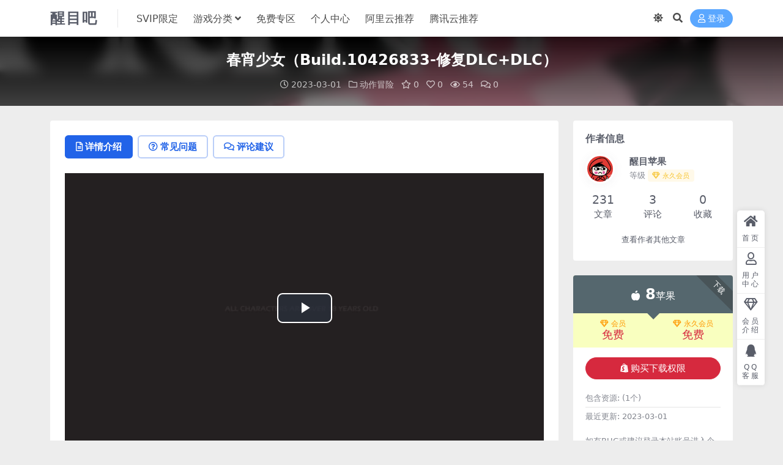

--- FILE ---
content_type: text/html; charset=UTF-8
request_url: https://www.tlapple.com/716.html
body_size: 14867
content:
<!DOCTYPE html>
<html lang="zh-Hans" data-bs-theme="light">
<head>
	<meta http-equiv="Content-Type" content="text/html; charset=UTF-8">
	<meta name="viewport" content="width=device-width, initial-scale=1">
	<link rel="profile" href="https://gmpg.org/xfn/11">
	<title>春宵少女（Build.10426833-修复DLC+DLC）_醒目吧</title>
<meta name='robots' content='max-image-preview:large' />
<meta name="keywords" content="春宵少女,动作冒险,">
<meta name="description" content="&nbsp; 游戏呈现了一位名为唐晓芯的现代炼丹少女，在修行讨伐恶灵的过程中偶然发现五行元素之外的神秘第六元素——“春”元素，春元素拥有极其奇特的致幻效果，可以制造十分真实的体验，利用这一特点，唐晓芯制作了春元素灵药，在家中便可以体验到难以">
<link href="https://www.tlapple.com/wp-content/themes/ripro-v2/assets/img/favicon.png" rel="icon">
<style id='wp-img-auto-sizes-contain-inline-css'>
img:is([sizes=auto i],[sizes^="auto," i]){contain-intrinsic-size:3000px 1500px}
/*# sourceURL=wp-img-auto-sizes-contain-inline-css */
</style>
<link rel='stylesheet' id='smartideo_css-css' href='https://www.tlapple.com/wp-content/plugins/smartideo/static/smartideo.css?ver=2.8.1' media='screen' />
<link rel='stylesheet' id='csf-fa5-css' href='https://www.tlapple.com/wp-content/themes/ripro-v5/assets/css/font-awesome/css/all.min.css?ver=5.15.4' media='all' />
<link rel='stylesheet' id='csf-fa5-v4-shims-css' href='https://www.tlapple.com/wp-content/themes/ripro-v5/assets/css/font-awesome/css/v4-shims.min.css?ver=5.15.4' media='all' />
<link rel='stylesheet' id='main-css' href='https://www.tlapple.com/wp-content/themes/ripro-v5/assets/css/main.min.css?ver=9.4' media='all' />
<link rel='stylesheet' id='video-css-css' href='https://www.tlapple.com/wp-content/themes/ripro-v5/assets/css/video-js/video-js.min.css?ver=8.0.4' media='all' />
<script src="https://www.tlapple.com/wp-content/themes/ripro-v5/assets/js/jquery.min.js?ver=3.6.0" id="jquery-js"></script>
<link rel="canonical" href="https://www.tlapple.com/716.html" />
<link rel='shortlink' href='https://www.tlapple.com/?p=716' />
<meta name="generator" content="Site Kit by Google 1.166.0" /><style type="text/css">.heading{width:8苹果;}.heading{width:0.N折;}.heading{width:0个;}</style><style id='wp-block-heading-inline-css'>
h1:where(.wp-block-heading).has-background,h2:where(.wp-block-heading).has-background,h3:where(.wp-block-heading).has-background,h4:where(.wp-block-heading).has-background,h5:where(.wp-block-heading).has-background,h6:where(.wp-block-heading).has-background{padding:1.25em 2.375em}h1.has-text-align-left[style*=writing-mode]:where([style*=vertical-lr]),h1.has-text-align-right[style*=writing-mode]:where([style*=vertical-rl]),h2.has-text-align-left[style*=writing-mode]:where([style*=vertical-lr]),h2.has-text-align-right[style*=writing-mode]:where([style*=vertical-rl]),h3.has-text-align-left[style*=writing-mode]:where([style*=vertical-lr]),h3.has-text-align-right[style*=writing-mode]:where([style*=vertical-rl]),h4.has-text-align-left[style*=writing-mode]:where([style*=vertical-lr]),h4.has-text-align-right[style*=writing-mode]:where([style*=vertical-rl]),h5.has-text-align-left[style*=writing-mode]:where([style*=vertical-lr]),h5.has-text-align-right[style*=writing-mode]:where([style*=vertical-rl]),h6.has-text-align-left[style*=writing-mode]:where([style*=vertical-lr]),h6.has-text-align-right[style*=writing-mode]:where([style*=vertical-rl]){rotate:180deg}
/*# sourceURL=https://www.tlapple.com/wp-includes/blocks/heading/style.min.css */
</style>
<style id='wp-block-latest-comments-inline-css'>
ol.wp-block-latest-comments{box-sizing:border-box;margin-left:0}:where(.wp-block-latest-comments:not([style*=line-height] .wp-block-latest-comments__comment)){line-height:1.1}:where(.wp-block-latest-comments:not([style*=line-height] .wp-block-latest-comments__comment-excerpt p)){line-height:1.8}.has-dates :where(.wp-block-latest-comments:not([style*=line-height])),.has-excerpts :where(.wp-block-latest-comments:not([style*=line-height])){line-height:1.5}.wp-block-latest-comments .wp-block-latest-comments{padding-left:0}.wp-block-latest-comments__comment{list-style:none;margin-bottom:1em}.has-avatars .wp-block-latest-comments__comment{list-style:none;min-height:2.25em}.has-avatars .wp-block-latest-comments__comment .wp-block-latest-comments__comment-excerpt,.has-avatars .wp-block-latest-comments__comment .wp-block-latest-comments__comment-meta{margin-left:3.25em}.wp-block-latest-comments__comment-excerpt p{font-size:.875em;margin:.36em 0 1.4em}.wp-block-latest-comments__comment-date{display:block;font-size:.75em}.wp-block-latest-comments .avatar,.wp-block-latest-comments__comment-avatar{border-radius:1.5em;display:block;float:left;height:2.5em;margin-right:.75em;width:2.5em}.wp-block-latest-comments[class*=-font-size] a,.wp-block-latest-comments[style*=font-size] a{font-size:inherit}
/*# sourceURL=https://www.tlapple.com/wp-includes/blocks/latest-comments/style.min.css */
</style>
<style id='wp-block-latest-posts-inline-css'>
.wp-block-latest-posts{box-sizing:border-box}.wp-block-latest-posts.alignleft{margin-right:2em}.wp-block-latest-posts.alignright{margin-left:2em}.wp-block-latest-posts.wp-block-latest-posts__list{list-style:none}.wp-block-latest-posts.wp-block-latest-posts__list li{clear:both;overflow-wrap:break-word}.wp-block-latest-posts.is-grid{display:flex;flex-wrap:wrap}.wp-block-latest-posts.is-grid li{margin:0 1.25em 1.25em 0;width:100%}@media (min-width:600px){.wp-block-latest-posts.columns-2 li{width:calc(50% - .625em)}.wp-block-latest-posts.columns-2 li:nth-child(2n){margin-right:0}.wp-block-latest-posts.columns-3 li{width:calc(33.33333% - .83333em)}.wp-block-latest-posts.columns-3 li:nth-child(3n){margin-right:0}.wp-block-latest-posts.columns-4 li{width:calc(25% - .9375em)}.wp-block-latest-posts.columns-4 li:nth-child(4n){margin-right:0}.wp-block-latest-posts.columns-5 li{width:calc(20% - 1em)}.wp-block-latest-posts.columns-5 li:nth-child(5n){margin-right:0}.wp-block-latest-posts.columns-6 li{width:calc(16.66667% - 1.04167em)}.wp-block-latest-posts.columns-6 li:nth-child(6n){margin-right:0}}:root :where(.wp-block-latest-posts.is-grid){padding:0}:root :where(.wp-block-latest-posts.wp-block-latest-posts__list){padding-left:0}.wp-block-latest-posts__post-author,.wp-block-latest-posts__post-date{display:block;font-size:.8125em}.wp-block-latest-posts__post-excerpt,.wp-block-latest-posts__post-full-content{margin-bottom:1em;margin-top:.5em}.wp-block-latest-posts__featured-image a{display:inline-block}.wp-block-latest-posts__featured-image img{height:auto;max-width:100%;width:auto}.wp-block-latest-posts__featured-image.alignleft{float:left;margin-right:1em}.wp-block-latest-posts__featured-image.alignright{float:right;margin-left:1em}.wp-block-latest-posts__featured-image.aligncenter{margin-bottom:1em;text-align:center}
/*# sourceURL=https://www.tlapple.com/wp-includes/blocks/latest-posts/style.min.css */
</style>
<style id='wp-block-group-inline-css'>
.wp-block-group{box-sizing:border-box}:where(.wp-block-group.wp-block-group-is-layout-constrained){position:relative}
/*# sourceURL=https://www.tlapple.com/wp-includes/blocks/group/style.min.css */
</style>
</head>

<body class="wp-singular post-template-default single single-post postid-716 single-format-standard wp-theme-ripro-v5">


<header class="site-header">

    <div class="container"> <!-- container-fluid px-lg-5 -->
	    <div class="navbar">
	      <!-- logo -->
	      <div class="logo-wrapper">
<a rel="nofollow noopener noreferrer" href="https://www.tlapple.com/"><span class="logo text">醒目吧</span></a></div>

	      <div class="sep"></div>
	      
	      <nav class="main-menu d-none d-lg-block">
	        <ul id="header-navbar" class="nav-list"><li class="menu-item"><a href="https://www.tlapple.com/svipxd">SVIP限定</a></li>
<li class="menu-item menu-item-has-children"><a href="https://www.tlapple.com/yxfl">游戏分类</a>
<ul class="sub-menu">
	<li class="menu-item"><a href="https://www.tlapple.com/yxfl/dzyx">动作游戏</a></li>
	<li class="menu-item"><a href="https://www.tlapple.com/yxfl/sjyx">射击游戏</a></li>
	<li class="menu-item"><a href="https://www.tlapple.com/yxfl/dmsj">弹幕射击</a></li>
	<li class="menu-item"><a href="https://www.tlapple.com/yxfl/tyjj">体育竞技</a></li>
	<li class="menu-item"><a href="https://www.tlapple.com/yxfl/ktka">卡通可爱</a></li>
	<li class="menu-item"><a href="https://www.tlapple.com/yxfl/scmx">生存冒险</a></li>
	<li class="menu-item"><a href="https://www.tlapple.com/yxfl/ylyx">音乐游戏</a></li>
	<li class="menu-item"><a href="https://www.tlapple.com/yxfl/clyx">策略游戏</a></li>
	<li class="menu-item"><a href="https://www.tlapple.com/yxfl/xxyz">休闲益智</a></li>
	<li class="menu-item"><a href="https://www.tlapple.com/yxfl/dzmx">动作冒险</a></li>
	<li class="menu-item"><a href="https://www.tlapple.com/yxfl/kbmx">恐怖冒险</a></li>
	<li class="menu-item"><a href="https://www.tlapple.com/yxfl/wzyx">文字游戏</a></li>
	<li class="menu-item"><a href="https://www.tlapple.com/yxfl/mxjm">冒险解谜</a></li>
	<li class="menu-item"><a href="https://www.tlapple.com/yxfl/scjj">赛车竞技</a></li>
	<li class="menu-item"><a href="https://www.tlapple.com/yxfl/mnjy">模拟经营</a></li>
	<li class="menu-item"><a href="https://www.tlapple.com/yxfl/jszl">即时战略</a></li>
	<li class="menu-item"><a href="https://www.tlapple.com/yxfl/jsby">角色扮演</a></li>
	<li class="menu-item"><a href="https://www.tlapple.com/yxfl/gdyx">格斗游戏</a></li>
</ul>
</li>
<li class="menu-item"><a href="https://www.tlapple.com/mfzq">免费专区</a></li>
<li class="menu-item"><a href="https://www.tlapple.com/user">个人中心</a></li>
<li class="menu-item"><a href="https://www.aliyun.com/daily-act/ecs/activity_selection?userCode=740jxa1d">阿里云推荐</a></li>
<li class="menu-item"><a href="https://cloud.tencent.com/act/cps/redirect?redirect=2446&#038;cps_key=3cdbab63dea5b5f22c54f7097c384a56&#038;from=console">腾讯云推荐</a></li>
</ul>	      </nav>
	      
	      <div class="actions">
	        

	<span class="action-btn toggle-color" rel="nofollow noopener noreferrer">
		<span title="亮色模式" data-mod="light" class=" show"><i class="fas fa-sun"></i></span>
		<span title="深色模式" data-mod="dark" class=""><i class="fas fa-moon"></i></span>
	</span>

	<span class="action-btn toggle-search" rel="nofollow noopener noreferrer" title="站内搜索"><i class="fas fa-search"></i></span>




	<a class="action-btn login-btn btn-sm btn" rel="nofollow noopener noreferrer" href="https://www.tlapple.com/login?redirect_to=https%3A%2F%2Fwww.tlapple.com%2F716.html"><i class="far fa-user me-1"></i>登录</a>


	        <div class="burger d-flex d-lg-none"><i class="fas fa-bars"></i></div>
	      </div>

	      	      <div class="navbar-search">
<div class="search-form">
    <form method="get" action="https://www.tlapple.com/">
                    <div class="search-select">
                <select  name='cat' id='cat-search-select-9' class='form-select'>
	<option value=''>全站</option>
	<option class="level-0" value="7">免费专区</option>
	<option class="level-0" value="6">游戏分类</option>
	<option class="level-0" value="5">SVIP限定</option>
	<option class="level-0" value="1">未分类</option>
</select>
            </div>
        
        <div class="search-fields">
          <input type="text" class="" placeholder="输入关键词 回车..." autocomplete="off" value="" name="s" required="required">
          <button title="点击搜索" type="submit"><i class="fas fa-search"></i></button>
      </div>
  </form>
</div>
</div>
		  	      
	    </div>
    </div>

</header>

<div class="header-gap"></div>


<!-- **************** MAIN CONTENT START **************** -->
<main>
	


<div class="archive-hero post-hero text-center">
    <div class="archive-hero-bg lazy" data-bg="https://www.tlapple.com/wp-content/uploads/2023/03/1677636215-ebf2a89dc8d442a-300x200.jpg"></div>
    <div class="container py-3 py-md-4">
    	<div class="article-header mb-0">
			<h1 class="post-title mb-2 mb-lg-3">春宵少女（Build.10426833-修复DLC+DLC）</h1>			<div class="article-meta">
					<span class="meta-date"><i class="far fa-clock me-1"></i>2023-03-01</span>

	<span class="meta-cat-dot"><i class="far fa-folder me-1"></i><a href="https://www.tlapple.com/yxfl/dzmx">动作冒险</a></span>

	<span class="meta-fav d-none d-md-inline-block"><i class="far fa-star me-1"></i>0</span>

	<span class="meta-likes d-none d-md-inline-block"><i class="far fa-heart me-1"></i>0</span>

	<span class="meta-views"><i class="far fa-eye me-1"></i>54</span>

	<span class="meta-comment"><a href="https://www.tlapple.com/716.html#comments"><i class="far fa-comments me-1"></i>0</a></span>


	<span class="meta-edit"></span></span>
			</div>
		</div>
    </div>
</div>

<div class="container mt-2 mt-sm-4">
	<div class="row g-2 g-md-3 g-lg-4">

		<div class="content-wrapper col-md-12 col-lg-9" data-sticky-content>
			<div class="card">

				
				
				
				

<div class="single-content-nav">
  <ul class="nav nav-pills" id="pills-tab" role="tablist">

    <li class="nav-item" role="presentation">
      <a class="nav-link active" id="pills-details-tab" data-toggle="pill" href="#pills-details" role="tab" aria-controls="pills-details" aria-selected="true"><i class="far fa-file-alt me-1"></i>详情介绍</a>
    </li>

        <li class="nav-item" role="presentation">
      <a class="nav-link" id="pills-faq-tab" data-toggle="pill" href="#pills-faq" role="tab" aria-controls="pills-faq" aria-selected="false"><i class="far fa-question-circle me-1"></i>常见问题</a>
    </li>
    
        <li class="nav-item" role="presentation">
      <a class="nav-link" id="pills-comments-tab" data-toggle="pill" href="#pills-comments" role="tab" aria-controls="pills-comments" aria-selected="false"><i class="fa fa-comments-o me-1"></i>评论建议</a>
    </li>
        
  </ul>
</div>


<div class="tab-content" id="pills-tabContent">
	<div class="tab-pane fade show active" id="pills-details" role="tabpanel" aria-labelledby="pills-details-tab">
		
		<article class="post-content post-716 post type-post status-publish format-standard has-post-thumbnail hentry category-dzmx tag-371" >
			
<div class="ri-video-shortcode">
	<video class="video-js vjs-16-9"  controls data-setup="{}" oncontextmenu="return false;">
		<source src="https://media.st.dl.eccdnx.com/steam/apps/256925188/movie480_vp9.webm?t=1674050069" type="">
	</video>
	<div class="video-js-logo"><img decoding="async" src=""></div>
</div>


<p>&nbsp;</p>
<p>游戏呈现了一位名为唐晓芯的现代炼丹少女，在修行讨伐恶灵的过程中偶然发现五行元素之外的神秘第六元素——“春”元素，春元素拥有极其奇特的致幻效果，可以制造十分真实的体验，利用这一特点，唐晓芯制作了春元素灵药，在家中便可以体验到难以想象的快感~帮助唐晓芯战胜拥有春元素的恶灵，并一起体验春元素灵药的魅力吧！</p>
<p><img decoding="async" src="https://media.st.dl.eccdnx.com/steam/apps/2177490/header.jpg?t=1676331718" alt="" /><br />
<img decoding="async" src="https://media.st.dl.eccdnx.com/steam/apps/2202860/header.jpg?t=1676331765" alt="" /></p>
<p>名称: 春宵少女<br />
类型: 动作, 冒险, 休闲, 独立, 角色扮演, 策略<br />
开发商: ButterCube<br />
发行商: HippoCube<br />
发行日期: 2023 年 2 月 14 日<br />
最低配置:<br />
操作系统: Windows7/8/10<br />
处理器: Intel Core i5<br />
内存: 4 GB RAM<br />
显卡: NVIDIA Geforce<br />
DirectX 版本: 9.0<br />
存储空间: 需要 10 GB 可用空间<br />
声卡: DirectX 11 Sound Device</p>
<p>Build.10426833<br />
修复DLC内容缺失部分</p>
<p>游戏介绍<br />
独特的玩法X刺激的灵药这是一款微节奏轻回合制弹幕游戏，主要玩法为在有限的真气限制内，合理组合并收集五行元素释放术法，鼠标右键划线阻挡子弹或攻击指定目标，从而战胜恶灵。<br />
游戏中提供了30余种五行元素组合术法，以及多种可以解锁的法宝帮助玩家战斗<br />
<img decoding="async" src="https://media.st.dl.eccdnx.com/steam/apps/2177490/extras/skill.gif?t=1676331718" alt="" /><br />
游戏呈现了一位名为唐晓芯的现代炼丹少女，在修行讨伐恶灵的过程中偶然发现五行元素之外的神秘第六元素——“春”元素，春元素拥有极其奇特的致幻效果，可以制造十分真实的体验，利用这一特点，唐晓芯制作了春元素灵药，在家中便可以体验到难以想象的快感~<br />
<img decoding="async" src="https://media.st.dl.eccdnx.com/steam/apps/2177490/extras/MTL.gif?t=1676331718" alt="" /><br />
游戏使用全动态画面，以及精心设计的强交互玩法来展现春元素灵药的效果<br />
根据使用者技术的不尽相同，每一次使用灵药的效果也不太一样，多多尝试也许会得到不一样的体验哦~</p>
<p><img decoding="async" src="https://media.st.dl.eccdnx.com/steam/apps/2177490/ss_41533577edb5b36b6cb6a9b90a43db0b366f2cc9.1920x1080.jpg?t=1676331718" alt="" /><br />
<img decoding="async" src="https://media.st.dl.eccdnx.com/steam/apps/2177490/ss_9736a168efa4edd0d6f954b26442441bfb8f421b.1920x1080.jpg?t=1676331718" alt="" /><br />
<img decoding="async" src="https://media.st.dl.eccdnx.com/steam/apps/2177490/ss_d5b6e865590aea6b87f5255223281f2647b8b1fb.1920x1080.jpg?t=1676331718" alt="" /><br />
<img decoding="async" src="https://media.st.dl.eccdnx.com/steam/apps/2177490/ss_9cd79330041643f378e7cf7e0b1040bcc36ca3d7.1920x1080.jpg?t=1676331718" alt="" /><br />
<img decoding="async" src="https://media.st.dl.eccdnx.com/steam/apps/2177490/ss_3543af966132e2365fbe2d92f3554b57e2fa667d.1920x1080.jpg?t=1676331718" alt="" /><br />
<img decoding="async" src="https://media.st.dl.eccdnx.com/steam/apps/2177490/ss_e624dea672038dc6d799ca47eef35b7af147357f.1920x1080.jpg?t=1676331718" alt="" /></p>

			<div class="entry-copyright">
	<i class="fas fa-info-circle me-1"></i>声明:本站所有游戏来源于互联网!若侵犯到您的权益,请联系站长,我们将及时处理。 若您需要使用非免费的软件或服务,请购买正版授权并合法使用。</div>
		</article>

		
		
<div class="entry-tags">
	<i class="fas fa-tags me-1"></i>
			<a href="https://www.tlapple.com/tag/%e6%98%a5%e5%ae%b5%e5%b0%91%e5%a5%b3" rel="tag">春宵少女</a>
	</div>
		
<div class="entry-social">

	<div class="row mt-2 mt-lg-3">
		
		<div class="col">
						<a class="share-author" href="https://www.tlapple.com/author/0a5236afccc55ee9">
				<div class="avatar me-1"><img class="avatar-img rounded-circle border border-white border-3 shadow" src="//www.tlapple.com/wp-content/uploads/1234/01/1670344963-bb9d68cb6ba135e.png" alt="">
				</div>醒目苹果            </a>
            		</div>

		<div class="col-auto">
			
						<a class="btn btn-sm btn-info-soft post-share-btn" href="javascript:void(0);"><i class="fas fa-share-alt me-1"></i>分享</a>
			
						<a class="btn btn-sm btn-success-soft post-fav-btn" href="javascript:void(0);" data-is="1"><i class="far fa-star me-1"></i></i>收藏</a>
			
						<a class="btn btn-sm btn-danger-soft post-like-btn" href="javascript:void(0);" data-text="已点赞"><i class="far fa-heart me-1"></i>点赞(<span class="count">0</span>)</a>
			
		</div>
	</div>

</div>	</div>


		<div class="tab-pane fade" id="pills-faq" role="tabpanel" aria-labelledby="pills-faq-tab">
	
	    <ol class="list-group list-group-numbered">
		  		  	<li class="list-group-item list-group-item-info d-flex justify-content-between align-items-start">
			    <div class="ms-2 me-auto">
			      <div class="fw-bold">免费下载或者VIP会员资源能否直接商用？</div>
			      <div class="text-muted">本站所有资源版权均属于原作者所有，这里所提供资源均只能用于参考学习用，请勿直接商用。若由于商用引起版权纠纷，一切责任均由使用者承担。更多说明请参考 VIP介绍。</div>
			    </div>
			</li>
	    		  	<li class="list-group-item list-group-item-info d-flex justify-content-between align-items-start">
			    <div class="ms-2 me-auto">
			      <div class="fw-bold">提示下载完但解压或打开不了？</div>
			      <div class="text-muted">最常见的情况是下载不完整: 可对比下载完压缩包的与网盘上的容量，若小于网盘提示的容量则是这个原因。这是浏览器下载的bug，建议用百度网盘软件或迅雷下载。 若排除这种情况，可在对应资源底部留言，或联络我们。</div>
			    </div>
			</li>
	    		  	<li class="list-group-item list-group-item-info d-flex justify-content-between align-items-start">
			    <div class="ms-2 me-auto">
			      <div class="fw-bold">找不到素材资源介绍文章里的示例图片？</div>
			      <div class="text-muted">对于会员专享、整站源码、程序插件、网站模板、网页模版等类型的素材，文章内用于介绍的图片通常并不包含在对应可供下载素材包内。这些相关商业图片需另外购买，且本站不负责(也没有办法)找到出处。 同样地一些字体文件也是这种情况，但部分素材会在素材包内有一份字体下载链接清单。</div>
			    </div>
			</li>
	    		  	<li class="list-group-item list-group-item-info d-flex justify-content-between align-items-start">
			    <div class="ms-2 me-auto">
			      <div class="fw-bold">付款后无法显示下载地址或者无法查看内容？</div>
			      <div class="text-muted">如果您已经成功付款但是网站没有弹出成功提示，请联系站长提供付款信息为您处理</div>
			    </div>
			</li>
	    		  	<li class="list-group-item list-group-item-info d-flex justify-content-between align-items-start">
			    <div class="ms-2 me-auto">
			      <div class="fw-bold">购买该资源后，可以退款吗？</div>
			      <div class="text-muted">源码素材属于虚拟商品，具有可复制性，可传播性，一旦授予，不接受任何形式的退款、换货要求。请您在购买获取之前确认好 是您所需要的资源</div>
			    </div>
			</li>
	    		</ol>

	</div>
	
		<div class="tab-pane fade" id="pills-comments" role="tabpanel" aria-labelledby="pills-comments-tab">
	
<div id="comments" class="entry-comments">
	

	<h2 class="comments-title"><i class="fas fa-comment-dots me-1"></i>评论(0)</h2>

		<div id="respond" class="comment-respond">
		<h3 id="reply-title" class="comment-reply-title">提示：请文明发言 <small><a rel="nofollow" id="cancel-comment-reply-link" href="/716.html#respond" style="display:none;">取消回复</a></small></h3><div class="d-flex align-content-center justify-content-center"><a rel="nofollow noopener noreferrer" href="https://www.tlapple.com/login?redirect_to=https%3A%2F%2Fwww.tlapple.com%2F716.html" class="login-btn btn btn-sm btn-dark px-4 rounded-pill mb-5"><i class="far fa-user me-1"></i>登录后评论</a></div>	</div><!-- #respond -->
	


	

</div>
	</div>
	
</div>


			</div>
			
			

<div class="entry-navigation">
    <div class="row g-3">
                <div class="col-lg-6 col-12">
            <a class="entry-page-prev" href="https://www.tlapple.com/713.html" title="未来广播与人工鸽/Future Radio">
                <div class="entry-page-icon"><i class="fas fa-arrow-left"></i></div>
                <div class="entry-page-info">
                    <span class="d-block rnav">上一篇</span>
                    <div class="title">未来广播与人工鸽/Future Radio</div>
                </div>
            </a>
        </div>
                        <div class="col-lg-6 col-12">
            <a class="entry-page-next" href="https://www.tlapple.com/719.html" title="龙之矛-豪华国际版/Dragon Spear（V1.014HF2-人物冲突修复+加强MOD版-+全角色DLC）">
                <div class="entry-page-info">
                    <span class="d-block rnav">下一篇</span>
                    <div class="title">龙之矛-豪华国际版/Dragon Spear（V1.014HF2-人物冲突修复+加强MOD版-+全角色DLC）</div>
                </div>
                <div class="entry-page-icon"><i class="fas fa-arrow-right"></i></div>
            </a>
        </div>
            </div>
</div>			
			
<div class="related-posts">
   <h2 class="related-posts-title"><i class="fab fa-hive me-1"></i>相关文章</h2>
   <div class="row g-2 g-md-3 row-cols-2 row-cols-md-3 row-cols-lg-4">
    

	<div class="col">
		<article class="post-item item-grid">

			<div class="tips-badge position-absolute top-0 start-0 z-1 m-2">
				
								<div class="badge bg-warning bg-opacity-75">VIP</div>
				
			</div>
			

<div class="entry-media ratio ratio-3x2">
	<a target="_blank" class="media-img lazy bg-cover bg-center" href="https://www.tlapple.com/823.html" title="狂野之心机巧版/WILD HEARTS（v1.1.1-全DLC）" data-bg="https://www.tlapple.com/wp-content/uploads/2023/03/1680097430-32a9c14aa522df7-300x200.jpg">

		
		<!-- 音视频缩略图 -->
		
	</a>
</div>			<div class="entry-wrapper">
									<div class="entry-cat-dot"><a href="https://www.tlapple.com/yxfl/dzmx">动作冒险</a></div>
				
				<h2 class="entry-title">
					<a target="_blank" href="https://www.tlapple.com/823.html" title="狂野之心机巧版/WILD HEARTS（v1.1.1-全DLC）">狂野之心机巧版/WILD HEARTS（v1.1.1-全DLC）</a>
				</h2>

									<div class="entry-desc">&nbsp; 掌握机巧奇术，狩猎巨型野兽。 名称: 《WILD HEARTS™》...</div>
				
				
<div class="entry-meta">

		<span class="meta-date"><i class="far fa-clock me-1"></i><time class="pub-date" datetime="2023-03-29T21:45:04+08:00">3 年前</time></span>
	
		<span class="meta-likes d-none d-md-inline-block"><i class="far fa-heart me-1"></i>0</span>
	
		<span class="meta-fav d-none d-md-inline-block"><i class="far fa-star me-1"></i>0</span>
	
		<span class="meta-views"><i class="far fa-eye me-1"></i>59</span>
	
		<span class="meta-price"><i class="fas fa-apple-alt me-1"></i>8</span>
	
</div>			</div>
		</article>
	</div>



	<div class="col">
		<article class="post-item item-grid">

			<div class="tips-badge position-absolute top-0 start-0 z-1 m-2">
				
								<div class="badge bg-warning bg-opacity-75">VIP</div>
				
			</div>
			

<div class="entry-media ratio ratio-3x2">
	<a target="_blank" class="media-img lazy bg-cover bg-center" href="https://www.tlapple.com/854.html" title="奇异人生重制版/Life is Strange Remastered（V20230501-劫后余生）" data-bg="https://www.tlapple.com/wp-content/uploads/2023/05/1683340133-099fb995346f31c-300x200.jpg">

		
		<!-- 音视频缩略图 -->
		
	</a>
</div>			<div class="entry-wrapper">
									<div class="entry-cat-dot"><a href="https://www.tlapple.com/yxfl/dzmx">动作冒险</a></div>
				
				<h2 class="entry-title">
					<a target="_blank" href="https://www.tlapple.com/854.html" title="奇异人生重制版/Life is Strange Remastered（V20230501-劫后余生）">奇异人生重制版/Life is Strange Remastered（V20230501-劫后余生）</a>
				</h2>

									<div class="entry-desc">游戏名称：奇异人生重制版 英文名称：Life is Strange Remast...</div>
				
				
<div class="entry-meta">

		<span class="meta-date"><i class="far fa-clock me-1"></i><time class="pub-date" datetime="2023-05-06T10:29:46+08:00">3 年前</time></span>
	
		<span class="meta-likes d-none d-md-inline-block"><i class="far fa-heart me-1"></i>0</span>
	
		<span class="meta-fav d-none d-md-inline-block"><i class="far fa-star me-1"></i>0</span>
	
		<span class="meta-views"><i class="far fa-eye me-1"></i>140</span>
	
		<span class="meta-price"><i class="fas fa-apple-alt me-1"></i>5</span>
	
</div>			</div>
		</article>
	</div>



	<div class="col">
		<article class="post-item item-grid">

			<div class="tips-badge position-absolute top-0 start-0 z-1 m-2">
				
								<div class="badge bg-warning bg-opacity-75">VIP</div>
				
			</div>
			

<div class="entry-media ratio ratio-3x2">
	<a target="_blank" class="media-img lazy bg-cover bg-center" href="https://www.tlapple.com/231.html" title="怪物猎人：世界-冰原/Monster Hunter World: Iceborne（V15.11.01-全DLC豪华版+世界定制版）" data-bg="https://www.tlapple.com/wp-content/uploads/2022/12/1670574629-099fb995346f31c-300x200.jpg">

		
		<!-- 音视频缩略图 -->
		
	</a>
</div>			<div class="entry-wrapper">
									<div class="entry-cat-dot"><a href="https://www.tlapple.com/yxfl/dzmx">动作冒险</a> <a href="https://www.tlapple.com/yxfl/jsby">角色扮演</a></div>
				
				<h2 class="entry-title">
					<a target="_blank" href="https://www.tlapple.com/231.html" title="怪物猎人：世界-冰原/Monster Hunter World: Iceborne（V15.11.01-全DLC豪华版+世界定制版）">怪物猎人：世界-冰原/Monster Hunter World: Iceborne（V15.11.01-全DLC豪华版+世界定制版）</a>
				</h2>

									<div class="entry-desc">新的生命之地。狩猎, 就是本能! 在系列最新作品「Monster Hunter:...</div>
				
				
<div class="entry-meta">

		<span class="meta-date"><i class="far fa-clock me-1"></i><time class="pub-date" datetime="2022-12-09T16:32:03+08:00">3 年前</time></span>
	
		<span class="meta-likes d-none d-md-inline-block"><i class="far fa-heart me-1"></i>0</span>
	
		<span class="meta-fav d-none d-md-inline-block"><i class="far fa-star me-1"></i>0</span>
	
		<span class="meta-views"><i class="far fa-eye me-1"></i>127</span>
	
		<span class="meta-price"><i class="fas fa-apple-alt me-1"></i>5</span>
	
</div>			</div>
		</article>
	</div>

    </div>
</div>

			
		</div>

		<div class="sidebar-wrapper col-md-12 col-lg-3 h-100" data-sticky>
			<div class="sidebar">
				<div id="ri_sidebar_author_widget-2" class="widget sidebar-author-info">

<h5 class="widget-title">作者信息</h5>



<div class="author-header">
  <div class="row align-items-center">
    <div class="col-auto">
      <!-- Avatar -->
      <div class="avatar">
        <img class="lazy avatar-img rounded-circle border border-white border-3 shadow" data-src="//www.tlapple.com/wp-content/uploads/1234/01/1670344963-bb9d68cb6ba135e.png">
      </div>

    </div>
    <div class="col">
      <span class="d-block h6 fw-bold mb-1">醒目苹果</span>
      <small class="d-block text-muted">等级<span title="9999-09-09到期" class="badge bg-warning text-warning bg-opacity-10 ms-1 mb-0"><i class="far fa-gem me-1"></i>永久会员</span></small>
    </div>
  </div>
</div>

<div class="author-body">
  <div class="row">
    <div class="col-4 text-center">
      <span class="h5 mb-0">231</span>
      <span class="d-block text-sm">文章</span>
    </div>
    <div class="col-4 text-center">
      <span class="h5 mb-0">3</span>
      <span class="d-block text-sm"></i>评论</span>
    </div>
    <div class="col-4 text-center">
      <span class="h5 mb-0">0</span>
      <span class="d-block text-sm">收藏</span>
    </div>
  </div>
</div>

<div class="author-footer">
  <div class="text-center">
    <a href="https://www.tlapple.com/author/0a5236afccc55ee9" class="btn btn-sm px-0 btn-link">查看作者其他文章</a>
  </div>
</div></div><div id="ri_post_pay_widget-5" class="widget post-buy-widget">

<div class="ri-down-warp" data-resize="bottom">
    <span class="down-msg">下载</span>
            <div class="down-buy-warp">
                    <!-- <div class="buy-title"><i class="fas fa-lock me-1"></i></i></div> -->


            <div class="buy-box">
                
                <div class="prices-desc">
                    <div class="prices-default">
                        <i class="fas fas fa-apple-alt me-1"></i>
                        <span>8</span>苹果                    </div>
                </div> 

                <div class="prices-rate">

                    
                    <!-- <a class="vip-rete-tips" href="" rel="nofollow noopener noreferrer" target="_blank"><i class="far fa-gem me-1"></i>VIP折扣</a> -->

                    <ul class="prices-ul">
                        
                    <li class="price-item vip"><a class="vip-rete-name" href="https://www.tlapple.com/vip-prices" rel="nofollow noopener noreferrer" target="_blank"><i class="far fa-gem me-1"></i>会员</a><span>免费</span></li><li class="price-item boosvip"><a class="vip-rete-name" href="https://www.tlapple.com/vip-prices" rel="nofollow noopener noreferrer" target="_blank"><i class="far fa-gem me-1"></i>永久会员</a><span>免费</span></li>                    </ul>
                </div> 
            </div>


            <div class="buy-btns">
                            <button class="btn btn-danger w-100 rounded-pill js-pay-action" data-id="716" data-type="1" data-info=""><i class="fab fa-shopify me-1"></i>购买下载权限</button>
                        </div>


                    
        </div>

    

    <div class="down-buy-info">

        
        
                    <ul class="list-group list-group-flush mt-3">
                            <li class="small text-muted list-group-item bg-white"><span>包含资源: </span> <span>(1个)</span></li>
                            <li class="small text-muted list-group-item bg-white"><span>最近更新: </span> <span>2023-03-01</span></li>
                        </ul>
        
                <p class="text-muted mb-0 mt-3 small">如有BUG或建议登录本站账号进入个人中心提交工单。</p>
            </div> 

</div>



</div><div id="ri_sidebar_ranking_widget-3" class="widget sidebar-ranking-list">
<h5 class="widget-title">排行榜展示</h5>

<div class="row g-3 row-cols-1">
        <div class="col">
        <article class="ranking-item">
          <span class="ranking-num badge bg-primary bg-opacity-50">1</span>
          <h3 class="ranking-title">
            <a target="_blank" href="https://www.tlapple.com/571.html" title="捉妖物语2（完整版-Build.10366332-新角色包修复+修复DLC+全DLC-全角色扩展包）">捉妖物语2（完整版-Build.10366332-新角色包修复+修复DLC+全DLC-全角色扩展包）</a>
          </h3>
        </article>
      </div>
          <div class="col">
        <article class="ranking-item">
          <span class="ranking-num badge bg-success bg-opacity-50">2</span>
          <h3 class="ranking-title">
            <a target="_blank" href="https://www.tlapple.com/446.html" title="侠盗猎车手5/GTA5（v1.64纯净版-内置修改器+通关存档）">侠盗猎车手5/GTA5（v1.64纯净版-内置修改器+通关存档）</a>
          </h3>
        </article>
      </div>
          <div class="col">
        <article class="ranking-item">
          <span class="ranking-num badge bg-warning bg-opacity-50">3</span>
          <h3 class="ranking-title">
            <a target="_blank" href="https://www.tlapple.com/655.html" title="魔女湖世界-英雄之旅-正式版/Lake:wnde the witch（1.8.0209.23-新分支结局+集成全DLC）">魔女湖世界-英雄之旅-正式版/Lake:wnde the witch（1.8.0209.23-新分支结局+集成全DLC）</a>
          </h3>
        </article>
      </div>
          <div class="col">
        <article class="ranking-item">
          <span class="ranking-num badge bg-info bg-opacity-50">4</span>
          <h3 class="ranking-title">
            <a target="_blank" href="https://www.tlapple.com/276.html" title="猎天使魔女3+DLC+整合模拟器+金手指">猎天使魔女3+DLC+整合模拟器+金手指</a>
          </h3>
        </article>
      </div>
          <div class="col">
        <article class="ranking-item">
          <span class="ranking-num badge bg-secondary bg-opacity-50">5</span>
          <h3 class="ranking-title">
            <a target="_blank" href="https://www.tlapple.com/498.html" title="秘密派/Secret Pie（-V1.4.0b d1v3-节日DLC新内容场景）">秘密派/Secret Pie（-V1.4.0b d1v3-节日DLC新内容场景）</a>
          </h3>
        </article>
      </div>
          <div class="col">
        <article class="ranking-item">
          <span class="ranking-num badge bg-secondary bg-opacity-50">6</span>
          <h3 class="ranking-title">
            <a target="_blank" href="https://www.tlapple.com/228.html" title="乡村狂想曲（V1.4.301-中文配音更新）">乡村狂想曲（V1.4.301-中文配音更新）</a>
          </h3>
        </article>
      </div>
          <div class="col">
        <article class="ranking-item">
          <span class="ranking-num badge bg-secondary bg-opacity-50">7</span>
          <h3 class="ranking-title">
            <a target="_blank" href="https://www.tlapple.com/504.html" title="乡村狂想曲（V1.4.412-增加新角色+修复-中文配音）">乡村狂想曲（V1.4.412-增加新角色+修复-中文配音）</a>
          </h3>
        </article>
      </div>
          <div class="col">
        <article class="ranking-item">
          <span class="ranking-num badge bg-secondary bg-opacity-50">8</span>
          <h3 class="ranking-title">
            <a target="_blank" href="https://www.tlapple.com/621.html" title="古墓丽影11：暗影/克劳馥版/Shadow of the Tomb Raider（豪华终极版-v1.0.489.0+全DLC）">古墓丽影11：暗影/克劳馥版/Shadow of the Tomb Raider（豪华终极版-v1.0.489.0+全DLC）</a>
          </h3>
        </article>
      </div>
          <div class="col">
        <article class="ranking-item">
          <span class="ranking-num badge bg-secondary bg-opacity-50">9</span>
          <h3 class="ranking-title">
            <a target="_blank" href="https://www.tlapple.com/820.html" title="名媛模拟器（Build.10878841+DLC）">名媛模拟器（Build.10878841+DLC）</a>
          </h3>
        </article>
      </div>
          <div class="col">
        <article class="ranking-item">
          <span class="ranking-num badge bg-secondary bg-opacity-50">10</span>
          <h3 class="ranking-title">
            <a target="_blank" href="https://www.tlapple.com/889.html" title="黑色学院威力加强版（V1.0.167）">黑色学院威力加强版（V1.0.167）</a>
          </h3>
        </article>
      </div>
    </div>

</div><div id="block-3" class="widget widget_block"><div class="wp-block-group"><h2 class="wp-block-heading">近期文章</h2><ul class="wp-block-latest-posts__list wp-block-latest-posts"><li><a class="wp-block-latest-posts__post-title" href="https://www.tlapple.com/1014.html">宝子们，发现个超牛的智能工具 —— 边界 aichat！</a></li>
<li><a class="wp-block-latest-posts__post-title" href="https://www.tlapple.com/1011.html">《空洞骑士丝之歌》实用技巧合集 丝之歌怎么玩</a></li>
<li><a class="wp-block-latest-posts__post-title" href="https://www.tlapple.com/1007.html">恶魔城暗影之王-宿命镜面/CASTLEVANIA: LORDS OF SHADOW -MIRROR OF FATE HD</a></li>
<li><a class="wp-block-latest-posts__post-title" href="https://www.tlapple.com/1004.html">求生之路2/Left 4 Dead 2（更新v2.2.3.3 ）</a></li>
<li><a class="wp-block-latest-posts__post-title" href="https://www.tlapple.com/1000.html">琳：最终之子</a></li>
</ul></div></div><div id="block-4" class="widget widget_block"><div class="wp-block-group"><h2 class="wp-block-heading">近期评论</h2><ol class="wp-block-latest-comments"><li class="wp-block-latest-comments__comment"><article><footer class="wp-block-latest-comments__comment-meta"><a class="wp-block-latest-comments__comment-author" href="https://www.tlapple.com">醒目苹果</a> 发表在 <a class="wp-block-latest-comments__comment-link" href="https://www.tlapple.com/571.html#comment-9">捉妖物语2（完整版-Build.10366332-新角色包修复+修复DLC+全DLC-全角色扩展包）</a></footer></article></li><li class="wp-block-latest-comments__comment"><article><footer class="wp-block-latest-comments__comment-meta"><a class="wp-block-latest-comments__comment-author" href="https://www.tlapple.com/author/6dab054697ca992c">墨染丶雪梅</a> 发表在 <a class="wp-block-latest-comments__comment-link" href="https://www.tlapple.com/571.html#comment-7">捉妖物语2（完整版-Build.10366332-新角色包修复+修复DLC+全DLC-全角色扩展包）</a></footer></article></li><li class="wp-block-latest-comments__comment"><article><footer class="wp-block-latest-comments__comment-meta"><a class="wp-block-latest-comments__comment-author" href="https://www.tlapple.com">醒目苹果</a> 发表在 <a class="wp-block-latest-comments__comment-link" href="https://www.tlapple.com/351.html#comment-6">师父/Sifu（v1.15.5061-数字豪华版）</a></footer></article></li><li class="wp-block-latest-comments__comment"><article><footer class="wp-block-latest-comments__comment-meta"><a class="wp-block-latest-comments__comment-author" href="https://www.tlapple.com/author/5a00816924b81a63">新用户</a> 发表在 <a class="wp-block-latest-comments__comment-link" href="https://www.tlapple.com/351.html#comment-5">师父/Sifu（v1.15.5061-数字豪华版）</a></footer></article></li><li class="wp-block-latest-comments__comment"><article><footer class="wp-block-latest-comments__comment-meta"><a class="wp-block-latest-comments__comment-author" href="https://www.tlapple.com">醒目苹果</a> 发表在 <a class="wp-block-latest-comments__comment-link" href="https://www.tlapple.com/428.html#comment-4">惩戒魅魔（v0.981）</a></footer></article></li></ol></div></div><div id="tag_cloud-5" class="widget widget_tag_cloud"><h5 class="widget-title">标签</h5><div class="tagcloud"><a href="https://www.tlapple.com/tag/age-of-empires-ii-definitive-edition" class="tag-cloud-link tag-link-390 tag-link-position-1" style="font-size: 16.4pt;" aria-label="Age of Empires II Definitive Edition (2 项)">Age of Empires II Definitive Edition</a>
<a href="https://www.tlapple.com/tag/age-of-empires-iv" class="tag-cloud-link tag-link-299 tag-link-position-2" style="font-size: 16.4pt;" aria-label="Age of Empires IV (2 项)">Age of Empires IV</a>
<a href="https://www.tlapple.com/tag/crisis-core-final-fantasy-vii" class="tag-cloud-link tag-link-160 tag-link-position-3" style="font-size: 16.4pt;" aria-label="Crisis Core – Final Fantasy VII (2 项)">Crisis Core – Final Fantasy VII</a>
<a href="https://www.tlapple.com/tag/cyberpunk-2077" class="tag-cloud-link tag-link-80 tag-link-position-4" style="font-size: 16.4pt;" aria-label="Cyberpunk 2077 (2 项)">Cyberpunk 2077</a>
<a href="https://www.tlapple.com/tag/disney-dreamlight-valley" class="tag-cloud-link tag-link-219 tag-link-position-5" style="font-size: 16.4pt;" aria-label="Disney Dreamlight Valley (2 项)">Disney Dreamlight Valley</a>
<a href="https://www.tlapple.com/tag/forza-horizon-5" class="tag-cloud-link tag-link-331 tag-link-position-6" style="font-size: 16.4pt;" aria-label="FORZA HORIZON 5 (2 项)">FORZA HORIZON 5</a>
<a href="https://www.tlapple.com/tag/mahou-arms" class="tag-cloud-link tag-link-72 tag-link-position-7" style="font-size: 16.4pt;" aria-label="Mahou Arms (2 项)">Mahou Arms</a>
<a href="https://www.tlapple.com/tag/minecraft" class="tag-cloud-link tag-link-32 tag-link-position-8" style="font-size: 8pt;" aria-label="Minecraft (1 项)">Minecraft</a>
<a href="https://www.tlapple.com/tag/practice-teacher" class="tag-cloud-link tag-link-279 tag-link-position-9" style="font-size: 16.4pt;" aria-label="Practice Teacher (2 项)">Practice Teacher</a>
<a href="https://www.tlapple.com/tag/son-of-forest" class="tag-cloud-link tag-link-386 tag-link-position-10" style="font-size: 16.4pt;" aria-label="Son of Forest (2 项)">Son of Forest</a>
<a href="https://www.tlapple.com/tag/the-witcher-3-wild-hunt" class="tag-cloud-link tag-link-208 tag-link-position-11" style="font-size: 16.4pt;" aria-label="The Witcher 3: Wild Hunt (2 项)">The Witcher 3: Wild Hunt</a>
<a href="https://www.tlapple.com/tag/wo-long-fallen-dynasty" class="tag-cloud-link tag-link-397 tag-link-position-12" style="font-size: 22pt;" aria-label="Wo Long: Fallen Dynasty (3 项)">Wo Long: Fallen Dynasty</a>
<a href="https://www.tlapple.com/tag/xplane" class="tag-cloud-link tag-link-30 tag-link-position-13" style="font-size: 8pt;" aria-label="XPlane (1 项)">XPlane</a>
<a href="https://www.tlapple.com/tag/yokus-island-express" class="tag-cloud-link tag-link-37 tag-link-position-14" style="font-size: 8pt;" aria-label="Yokus Island Express (1 项)">Yokus Island Express</a>
<a href="https://www.tlapple.com/tag/%e4%b8%93%e4%b8%9a%e6%a8%a1%e6%8b%9f%e9%a3%9e%e8%a1%8c11" class="tag-cloud-link tag-link-29 tag-link-position-15" style="font-size: 8pt;" aria-label="专业模拟飞行11 (1 项)">专业模拟飞行11</a>
<a href="https://www.tlapple.com/tag/%e4%b8%9c%e6%96%b9%e5%b9%b3%e9%87%8e%e5%ad%a4%e9%b8%bf-%e9%b8%bf%e9%87%8e%e8%87%b3%e5%ae%9d%e7%89%88" class="tag-cloud-link tag-link-244 tag-link-position-16" style="font-size: 16.4pt;" aria-label="东方平野孤鸿-鸿野至宝版 (2 项)">东方平野孤鸿-鸿野至宝版</a>
<a href="https://www.tlapple.com/tag/%e4%b8%ad%e5%8c%bb%e6%a8%a1%e6%8b%9f%e5%99%a8" class="tag-cloud-link tag-link-38 tag-link-position-17" style="font-size: 8pt;" aria-label="中医模拟器 (1 项)">中医模拟器</a>
<a href="https://www.tlapple.com/tag/%e4%b9%a1%e6%9d%91%e7%8b%82%e6%83%b3%e6%9b%b2" class="tag-cloud-link tag-link-85 tag-link-position-18" style="font-size: 16.4pt;" aria-label="乡村狂想曲 (2 项)">乡村狂想曲</a>
<a href="https://www.tlapple.com/tag/%e5%8d%a7%e9%be%99%e8%8b%8d%e5%a4%a9%e9%99%a8%e8%90%bd" class="tag-cloud-link tag-link-398 tag-link-position-19" style="font-size: 16.4pt;" aria-label="卧龙苍天陨落 (2 项)">卧龙苍天陨落</a>
<a href="https://www.tlapple.com/tag/%e5%93%86%e5%95%a6a%e6%a2%a6%e7%89%a7%e5%9c%ba%e7%89%a9%e8%af%ad%e8%87%aa%e7%84%b6%e7%8e%8b%e5%9b%bd%e4%b8%8e%e5%92%8c%e4%b9%90%e5%ae%b6%e4%ba%ba" class="tag-cloud-link tag-link-297 tag-link-position-20" style="font-size: 16.4pt;" aria-label="哆啦A梦牧场物语自然王国与和乐家人 (2 项)">哆啦A梦牧场物语自然王国与和乐家人</a>
<a href="https://www.tlapple.com/tag/%e5%9c%a3%e5%a5%b3%e4%b9%8b%e6%ad%8c%e9%9b%b6" class="tag-cloud-link tag-link-40 tag-link-position-21" style="font-size: 8pt;" aria-label="圣女之歌零 (1 项)">圣女之歌零</a>
<a href="https://www.tlapple.com/tag/%e5%a4%a7%e5%af%8c%e7%bf%8111" class="tag-cloud-link tag-link-75 tag-link-position-22" style="font-size: 16.4pt;" aria-label="大富翁11 (2 项)">大富翁11</a>
<a href="https://www.tlapple.com/tag/%e5%a5%a5%e6%97%a5%e4%b8%8e%e9%ac%bc%e7%81%ab%e6%84%8f%e5%bf%97" class="tag-cloud-link tag-link-28 tag-link-position-23" style="font-size: 8pt;" aria-label="奥日与鬼火意志 (1 项)">奥日与鬼火意志</a>
<a href="https://www.tlapple.com/tag/%e5%ae%9e%e4%b9%a0%e7%8f%ad%e4%b8%bb%e4%bb%bb" class="tag-cloud-link tag-link-280 tag-link-position-24" style="font-size: 16.4pt;" aria-label="实习班主任 (2 项)">实习班主任</a>
<a href="https://www.tlapple.com/tag/%e5%b0%a4%e5%ba%93%e7%9a%84%e5%b0%8f%e5%b2%9b%e9%80%9f%e9%80%92" class="tag-cloud-link tag-link-36 tag-link-position-25" style="font-size: 8pt;" aria-label="尤库的小岛速递 (1 项)">尤库的小岛速递</a>
<a href="https://www.tlapple.com/tag/%e5%b8%88%e7%88%b6" class="tag-cloud-link tag-link-165 tag-link-position-26" style="font-size: 16.4pt;" aria-label="师父 (2 项)">师父</a>
<a href="https://www.tlapple.com/tag/%e5%b8%9d%e5%9b%bd%e6%97%b6%e4%bb%a32%ef%bc%9a%e5%86%b3%e5%ae%9a%e7%89%88" class="tag-cloud-link tag-link-391 tag-link-position-27" style="font-size: 16.4pt;" aria-label="帝国时代2：决定版 (2 项)">帝国时代2：决定版</a>
<a href="https://www.tlapple.com/tag/%e5%b8%9d%e5%9b%bd%e6%97%b6%e4%bb%a34" class="tag-cloud-link tag-link-300 tag-link-position-28" style="font-size: 16.4pt;" aria-label="帝国时代4 (2 项)">帝国时代4</a>
<a href="https://www.tlapple.com/tag/%e5%b9%bb%e5%85%bd%e5%b8%95%e9%b2%81" class="tag-cloud-link tag-link-486 tag-link-position-29" style="font-size: 16.4pt;" aria-label="幻兽帕鲁 (2 项)">幻兽帕鲁</a>
<a href="https://www.tlapple.com/tag/%e5%b9%bb%e5%85%bd%e5%b8%95%e9%b2%81%e4%b8%8b%e8%bd%bd" class="tag-cloud-link tag-link-487 tag-link-position-30" style="font-size: 16.4pt;" aria-label="幻兽帕鲁下载 (2 项)">幻兽帕鲁下载</a>
<a href="https://www.tlapple.com/tag/%e6%88%91%e7%9a%84%e4%b8%96%e7%95%8c" class="tag-cloud-link tag-link-31 tag-link-position-31" style="font-size: 8pt;" aria-label="我的世界 (1 项)">我的世界</a>
<a href="https://www.tlapple.com/tag/%e6%9e%81%e9%99%90%e7%ab%9e%e9%80%9f%e5%9c%b0%e5%b9%b3%e7%ba%bf5%e9%a1%b6%e7%ba%a7%e7%89%88" class="tag-cloud-link tag-link-332 tag-link-position-32" style="font-size: 16.4pt;" aria-label="极限竞速地平线5顶级版 (2 项)">极限竞速地平线5顶级版</a>
<a href="https://www.tlapple.com/tag/%e6%9e%81%e9%99%90%e7%ab%9e%e9%80%9f%ef%bc%9a%e5%9c%b0%e5%b9%b3%e7%ba%bf5%e9%a1%b6%e7%ba%a7%e7%89%88-forza-horizon-5" class="tag-cloud-link tag-link-330 tag-link-position-33" style="font-size: 16.4pt;" aria-label="极限竞速：地平线5顶级版/FORZA HORIZON 5 (2 项)">极限竞速：地平线5顶级版/FORZA HORIZON 5</a>
<a href="https://www.tlapple.com/tag/%e6%a3%ae%e6%9e%972%e6%a3%ae%e6%9e%97%e4%b9%8b%e5%ad%90" class="tag-cloud-link tag-link-387 tag-link-position-34" style="font-size: 16.4pt;" aria-label="森林2森林之子 (2 项)">森林2森林之子</a>
<a href="https://www.tlapple.com/tag/%e6%b1%9f%e6%b9%96%e5%8d%81%e4%b8%80" class="tag-cloud-link tag-link-267 tag-link-position-35" style="font-size: 16.4pt;" aria-label="江湖十一 (2 项)">江湖十一</a>
<a href="https://www.tlapple.com/tag/%e7%8e%84%e5%a5%b3%e8%af%9b%e9%ad%94%e5%bd%95" class="tag-cloud-link tag-link-33 tag-link-position-36" style="font-size: 8pt;" aria-label="玄女诛魔录 (1 项)">玄女诛魔录</a>
<a href="https://www.tlapple.com/tag/%e8%89%be%e5%b0%94%e7%99%bb%e6%b3%95%e7%8e%af" class="tag-cloud-link tag-link-58 tag-link-position-37" style="font-size: 22pt;" aria-label="艾尔登法环 (3 项)">艾尔登法环</a>
<a href="https://www.tlapple.com/tag/%e8%8b%b1%e9%9b%84%e6%97%a0%e6%95%8c7" class="tag-cloud-link tag-link-35 tag-link-position-38" style="font-size: 8pt;" aria-label="英雄无敌7 (1 项)">英雄无敌7</a>
<a href="https://www.tlapple.com/tag/%e8%9c%80%e5%b1%b1%e5%b9%bb%e5%89%91%e5%bd%95" class="tag-cloud-link tag-link-39 tag-link-position-39" style="font-size: 8pt;" aria-label="蜀山幻剑录 (1 项)">蜀山幻剑录</a>
<a href="https://www.tlapple.com/tag/%e8%b5%9b%e5%8d%9a%e6%9c%8b%e5%85%8b2077" class="tag-cloud-link tag-link-79 tag-link-position-40" style="font-size: 16.4pt;" aria-label="赛博朋克2077 (2 项)">赛博朋克2077</a>
<a href="https://www.tlapple.com/tag/%e8%bd%ae%e5%9b%9e%e4%bf%ae%e4%bb%99%e8%b7%af" class="tag-cloud-link tag-link-59 tag-link-position-41" style="font-size: 22pt;" aria-label="轮回修仙路 (3 项)">轮回修仙路</a>
<a href="https://www.tlapple.com/tag/%e8%bf%aa%e5%a3%ab%e5%b0%bc%e6%a2%a6%e5%b9%bb%e6%98%9f%e8%b0%b7" class="tag-cloud-link tag-link-220 tag-link-position-42" style="font-size: 16.4pt;" aria-label="迪士尼梦幻星谷 (2 项)">迪士尼梦幻星谷</a>
<a href="https://www.tlapple.com/tag/%e9%ad%94%e9%81%93%e5%85%b5%e8%a3%85" class="tag-cloud-link tag-link-71 tag-link-position-43" style="font-size: 16.4pt;" aria-label="魔道兵装 (2 项)">魔道兵装</a>
<a href="https://www.tlapple.com/tag/%e9%ba%bb%e5%b8%83%e4%bb%94%e5%a4%a7%e5%86%92%e9%99%a9" class="tag-cloud-link tag-link-112 tag-link-position-44" style="font-size: 16.4pt;" aria-label="麻布仔大冒险 (2 项)">麻布仔大冒险</a>
<a href="https://www.tlapple.com/tag/%e9%bb%91%e7%a5%9e%e8%af%9d%e6%82%9f%e7%a9%ba" class="tag-cloud-link tag-link-27 tag-link-position-45" style="font-size: 8pt;" aria-label="黑神话悟空 (1 项)">黑神话悟空</a></div>
</div>			</div>
		</div>

	</div>
</div>
</main>
<!-- **************** MAIN CONTENT END **************** -->

<!-- =======================
Footer START -->
<footer class="site-footer py-md-4 py-2 mt-2 mt-md-4">
	<div class="container">

		

<div class="row d-none d-lg-flex mb-3">
  <div class="col-md-4">
    <div class="logo-wrapper">
          </div>
    <div class="logo-wrapper">
<a rel="nofollow noopener noreferrer" href="https://www.tlapple.com/"><span class="logo text">醒目吧</span></a></div>
    <p class="small mb-0">声明:本站所有游戏来源于互联网!若侵犯到您的权益,请联系站长,我们将及时处理。 若您需要使用非免费的软件或服务,请购买正版授权并合法使用。</p>
  </div>

  <div class="col-md-2">
    <h4 class="widget-title">快速导航</h4>
    <ul class="list-unstyled widget-links">
      <li><a href="https://www.tlapple.com/user">个人中心</a></li><li><a href="https://www.tlapple.com/tags">标签云</a></li><li><a href="https://www.tlapple.com/links">网址导航</a></li>    </ul>
  </div>

  <div class="col-md-2">
    <h4 class="widget-title">关于本站</h4>
    <ul class="list-unstyled widget-links">
      <li><a href="https://www.tlapple.com/vip-prices">VIP介绍</a></li><li><a href="https://www.tlapple.com/user/ticket">客服咨询</a></li><li><a href="https://www.tlapple.com/user/aff">推广计划</a></li>    </ul>
  </div>

  <div class="col-md-4">
    <h4 class="widget-title">联系我们</h4>
    <div class="">如有BUG或建议可与我们在线联系或登录本站账号进入个人中心提交工单。</div>
  </div>
</div>


		<div class="text-center small w-100">
			<div>Copyright © 2010-2025 <a href="https://www.tlapple.com/">醒目吧</a> - All rights reserved</div>
			<div class=""><a href="https://beian.miit.gov.cn" target="_blank" rel="noreferrer nofollow"></a></div>
		</div>

		
		
	</div>
</footer>
<!-- =======================
Footer END -->


<!-- Back to top rollbar-->
	<div class="rollbar">
		<ul class="actions">
			<li><a target="" href="https://www.tlapple.com/" rel="nofollow noopener noreferrer"><i class="fas fa-home"></i><span>首页</span></a></li><li><a target="" href="https://www.tlapple.com/user" rel="nofollow noopener noreferrer"><i class="far fa-user"></i><span>用户中心</span></a></li><li><a target="" href="https://www.tlapple.com/vip-prices" rel="nofollow noopener noreferrer"><i class="fa fa-diamond"></i><span>会员介绍</span></a></li><li><a target="" href="http://wpa.qq.com/msgrd?v=3&amp;uin=535281&amp;site=qq&amp;menu=yes" rel="nofollow noopener noreferrer"><i class="fab fa-qq"></i><span>QQ客服</span></a></li>		</ul>
	</div>
<div class="back-top"><i class="fas fa-caret-up"></i></div>

<!-- m-navbar -->
	<div class="m-navbar">
		<ul>
			<li><a target="" href="https://www.tlapple.com" rel="nofollow noopener noreferrer"><i class="fas fa-home"></i><span>首页</span></a></li><li><a target="" href="https://www.tlapple.com/tags" rel="nofollow noopener noreferrer"><i class="fas fa-layer-group"></i><span>分类</span></a></li><li><a target="" href="https://www.tlapple.com/vip-prices" rel="nofollow noopener noreferrer"><i class="far fa-gem"></i><span>会员</span></a></li><li><a target="" href="https://www.tlapple.com/user" rel="nofollow noopener noreferrer"><i class="fas fa-user"></i><span>我的</span></a></li>		</ul>
	</div>

<!-- dimmer-->
<div class="dimmer"></div>

<div class="off-canvas">
  <div class="canvas-close"><i class="fas fa-times"></i></div>
  
  <!-- logo -->
  <div class="logo-wrapper">
<a rel="nofollow noopener noreferrer" href="https://www.tlapple.com/"><span class="logo text">醒目吧</span></a></div>

  
  <div class="mobile-menu d-block d-lg-none"></div>

</div>



<script type="speculationrules">
{"prefetch":[{"source":"document","where":{"and":[{"href_matches":"/*"},{"not":{"href_matches":["/wp-*.php","/wp-admin/*","/wp-content/uploads/*","/wp-content/*","/wp-content/plugins/*","/wp-content/themes/ripro-v5/*","/*\\?(.+)"]}},{"not":{"selector_matches":"a[rel~=\"nofollow\"]"}},{"not":{"selector_matches":".no-prefetch, .no-prefetch a"}}]},"eagerness":"conservative"}]}
</script>
<script src="https://www.tlapple.com/wp-content/plugins/smartideo/static/smartideo.js?ver=2.8.1" id="smartideo_js-js"></script>
<script src="https://www.tlapple.com/wp-content/themes/ripro-v5/assets/js/highlight.min.js?ver=11.7.0" id="highlight-js"></script>
<script src="https://www.tlapple.com/wp-content/themes/ripro-v5/assets/js/video-js/video.min.js?ver=8.0.4" id="video-js-js"></script>
<script src="https://www.tlapple.com/wp-content/themes/ripro-v5/assets/js/vendor.min.js?ver=9.4" id="vendor-js"></script>
<script id="main-js-extra">
var zb = {"home_url":"https://www.tlapple.com","ajax_url":"https://www.tlapple.com/wp-admin/admin-ajax.php","theme_url":"https://www.tlapple.com/wp-content/themes/ripro-v5","singular_id":"716","post_content_nav":"0","site_popup_login":"1","site_notify_auto":"0","current_user_id":"0","ajax_nonce":"82537ad6f8","gettext":{"__copypwd":"\u5bc6\u7801\u5df2\u590d\u5236\u526a\u8d34\u677f","__copybtn":"\u590d\u5236","__copy_succes":"\u590d\u5236\u6210\u529f","__comment_be":"\u63d0\u4ea4\u4e2d...","__comment_succes":"\u8bc4\u8bba\u6210\u529f","__comment_succes_n":"\u8bc4\u8bba\u6210\u529f\uff0c\u5373\u5c06\u5237\u65b0\u9875\u9762","__buy_be_n":"\u8bf7\u6c42\u652f\u4ed8\u4e2d\u00b7\u00b7\u00b7","__buy_no_n":"\u652f\u4ed8\u5df2\u53d6\u6d88","__is_delete_n":"\u786e\u5b9a\u5220\u9664\u6b64\u8bb0\u5f55\uff1f"}};
//# sourceURL=main-js-extra
</script>
<script src="https://www.tlapple.com/wp-content/themes/ripro-v5/assets/js/main.min.js?ver=9.4" id="main-js"></script>
<script src="https://www.tlapple.com/wp-includes/js/comment-reply.min.js?ver=6.9" id="comment-reply-js" async data-wp-strategy="async" fetchpriority="low"></script>

<!-- 自定义js代码 统计代码 -->
<script>
var _hmt = _hmt || [];
(function() {
  var hm = document.createElement("script");
  hm.src = "https://hm.baidu.com/hm.js?f9ffcb0376e4707e0232bb523d3b74aa";
  var s = document.getElementsByTagName("script")[0]; 
  s.parentNode.insertBefore(hm, s);
})();
</script><!-- 自定义js代码 统计代码 END -->

</body>
</html>
